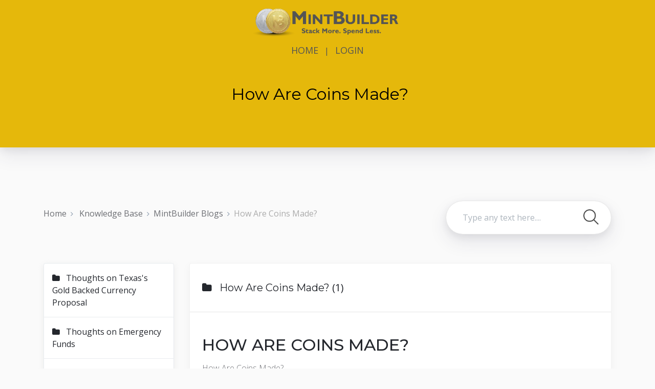

--- FILE ---
content_type: text/html; charset=UTF-8
request_url: https://support.mintbuilder.com/knowledge-bases/mintbuilder-blogs/12-how-are-coins-made
body_size: 5972
content:
<!DOCTYPE html>
<html lang="en">
<head>
  <meta charset="utf-8" />
<meta name="viewport" content="width=device-width, initial-scale=1, shrink-to-fit=no">
<meta name="csrf-token" content="dzCEJN1QGkC7sg1OPlbsM3D09dYHnwBjIklwvJmx">

<link rel="apple-touch-icon" sizes="76x76" href="https://support.mintbuilder.com/frontend/img/apple-icon.png">
<link rel="icon" type="image/png" href="https://support.mintbuilder.com/uploads/logo/frontend_favicon.png?1769040408">
<title>
 	MintBuilder Knowledge Base
</title>
<meta name="description" content="Your MintBuilder Knowledge Base!">

<style>
:root {
  --blue: #5e72e4;
  --indigo: #5603ad;
  --purple: #8965e0;
  --pink: #f3a4b5;
  --red: #f5365c;
  --orange: #fb6340;
  --yellow: #ffd600;
  --green: #2dce89;
  --teal: #11cdef;
  --cyan: #2bffc6;
  --white: #fff;
  --gray: #8898aa;
  --gray-dark: rgba(227, 190, 79, 1);
  --light: #ced4da;
  --lighter: #e9ecef;
  --primary: rgba(227, 190, 79, 1);
  --primary-dark: rgba(132, 142, 153, 1);
  --secondary: #f4f5f7;
  --success: #2dce89;
  --info: #11cdef;
  --warning: #fb6340;
  --danger: #f5365c;
  --light: #adb5bd;
  --dark: #212529;
  --default: #172b4d;
  --white: #fff;
  --neutral: #fff;
  --darker: black;
  --breakpoint-xs: 0;
  --breakpoint-sm: 576px;
  --breakpoint-md: 768px;
  --breakpoint-lg: 992px;
  --breakpoint-xl: 1200px;
  --font-family-sans-serif: -apple-system, BlinkMacSystemFont, "Segoe UI", Roboto, "Helvetica Neue", Arial, "Noto Sans", sans-serif, "Apple Color Emoji", "Segoe UI Emoji", "Segoe UI Symbol", "Noto Color Emoji";
  --font-family-monospace: SFMono-Regular, Menlo, Monaco, Consolas, "Liberation Mono", "Courier New", monospace;
  
 	/* App Variables */
  --theme: rgba(227, 190, 79, 1);
  --theme-text: #117aef;
  
  --white: #fff;
  --dark: #24272D;
  --darker: black;
  --font-family-main: 'Montserrat', sans-serif;
  --font-family-secondary: 'Open Sans', sans-serif;
}


</style>

<!--     Fonts and icons     -->
<link href="https://fonts.googleapis.com/css2?family=Montserrat:wght@300;400;500;700&family=Open+Sans:wght@300;400;600;700&display=swap" rel="stylesheet" />
<link href="https://use.fontawesome.com/releases/v5.0.6/css/all.css" rel="stylesheet">
<!-- Nucleo Icons -->
<link href="https://support.mintbuilder.com/frontend/css/nucleo-icons.css" rel="stylesheet" />
<link href="https://support.mintbuilder.com/frontend/css/nucleo-svg.css" rel="stylesheet" />
<!-- Font Awesome Icons -->
<link href="https://support.mintbuilder.com/frontend/css/font-awesome.css" rel="stylesheet" />
<link href="https://support.mintbuilder.com/frontend/css/nucleo-svg.css" rel="stylesheet" />
<!-- CSS Files -->
<link href="https://support.mintbuilder.com/frontend/css/frontend.css?v=1769040408" rel="stylesheet" />
<link href="https://support.mintbuilder.com/frontend/css/ckeditor-styles.css?v=1769040408" rel="stylesheet" />
<link href="https://support.mintbuilder.com/frontend/css/app.css?v=1769040408" rel="stylesheet" />

<!--   Core JS Files   -->
<script src="https://support.mintbuilder.com/frontend/js/core/jquery.min.js" type="text/javascript"></script>
<script src="https://support.mintbuilder.com/frontend/js/core/popper.min.js" type="text/javascript"></script>
<script src="https://support.mintbuilder.com/frontend/js/core/bootstrap.min.js" type="text/javascript"></script>

<script async charset="utf-8" src="//cdn.embedly.com/widgets/platform.js"></script>
  <style>
.navbar-brand img {
    width: 300px !important;
    height: auto !important;
    margin-top: -125px;
}
.shape-overlay.bg-gradient-primary.opactiy-9 {
    background: linear-gradient(35deg, #E5B80B 0, #E5B80B 100%) !important;
}
.section-page-header.bg-gradient-primary {
    background: linear-gradient(35deg, #E5B80B 0, #E5B80B 100%) !important;
}
h1.display-title-home.text-white {
    color: #000 !important;
}
  </style>
<script data-cfasync="false" nonce="d2aac841-307f-4582-b730-58ed2f065b7c">try{(function(w,d){!function(j,k,l,m){if(j.zaraz)console.error("zaraz is loaded twice");else{j[l]=j[l]||{};j[l].executed=[];j.zaraz={deferred:[],listeners:[]};j.zaraz._v="5874";j.zaraz._n="d2aac841-307f-4582-b730-58ed2f065b7c";j.zaraz.q=[];j.zaraz._f=function(n){return async function(){var o=Array.prototype.slice.call(arguments);j.zaraz.q.push({m:n,a:o})}};for(const p of["track","set","debug"])j.zaraz[p]=j.zaraz._f(p);j.zaraz.init=()=>{var q=k.getElementsByTagName(m)[0],r=k.createElement(m),s=k.getElementsByTagName("title")[0];s&&(j[l].t=k.getElementsByTagName("title")[0].text);j[l].x=Math.random();j[l].w=j.screen.width;j[l].h=j.screen.height;j[l].j=j.innerHeight;j[l].e=j.innerWidth;j[l].l=j.location.href;j[l].r=k.referrer;j[l].k=j.screen.colorDepth;j[l].n=k.characterSet;j[l].o=(new Date).getTimezoneOffset();if(j.dataLayer)for(const t of Object.entries(Object.entries(dataLayer).reduce((u,v)=>({...u[1],...v[1]}),{})))zaraz.set(t[0],t[1],{scope:"page"});j[l].q=[];for(;j.zaraz.q.length;){const w=j.zaraz.q.shift();j[l].q.push(w)}r.defer=!0;for(const x of[localStorage,sessionStorage])Object.keys(x||{}).filter(z=>z.startsWith("_zaraz_")).forEach(y=>{try{j[l]["z_"+y.slice(7)]=JSON.parse(x.getItem(y))}catch{j[l]["z_"+y.slice(7)]=x.getItem(y)}});r.referrerPolicy="origin";r.src="/cdn-cgi/zaraz/s.js?z="+btoa(encodeURIComponent(JSON.stringify(j[l])));q.parentNode.insertBefore(r,q)};["complete","interactive"].includes(k.readyState)?zaraz.init():j.addEventListener("DOMContentLoaded",zaraz.init)}}(w,d,"zarazData","script");window.zaraz._p=async d$=>new Promise(ea=>{if(d$){d$.e&&d$.e.forEach(eb=>{try{const ec=d.querySelector("script[nonce]"),ed=ec?.nonce||ec?.getAttribute("nonce"),ee=d.createElement("script");ed&&(ee.nonce=ed);ee.innerHTML=eb;ee.onload=()=>{d.head.removeChild(ee)};d.head.appendChild(ee)}catch(ef){console.error(`Error executing script: ${eb}\n`,ef)}});Promise.allSettled((d$.f||[]).map(eg=>fetch(eg[0],eg[1])))}ea()});zaraz._p({"e":["(function(w,d){})(window,document)"]});})(window,document)}catch(e){throw fetch("/cdn-cgi/zaraz/t"),e;};</script></head>

  <body class="page bg-theme">


    <!-- Navbar -->
<nav id="navbar-main" class="navbar navbar-main navbar-expand-lg navbar-transparent">
  <div class="container">
    <a class="navbar-brand mr-lg-5" href="https://support.mintbuilder.com" style="margin: 0px auto; display: block; margin-left: auto!important; margin-right: auto!important;">
      <img src="https://support.mintbuilder.com/uploads/logo/frontend_dark_logo.png?1769040408" class="navbar-logo-dark">
      <img src="https://support.mintbuilder.com/uploads/logo/frontend_logo.png?1769040408" class="navbar-logo-light">
    </a>
      </div>
</nav>


<div style="width: 100%; display: inline-block; position: absolute; top: 80px; color: #545454;
    text-align: center;    z-index: 9999999;">
  <a href="https://support.mintbuilder.com" style="display: inline-block; color:#545454!important;"><span class="nav-link-inner--text" style="text-align: center; display: block; margin-top: 5px; font-size: 18px;">HOME</span></a>
    &nbsp;&nbsp;|&nbsp;&nbsp; 
  <a href="https://mintbuilder.com/login" style="display: inline-block; color:#545454!important;"><span class="nav-link-inner--text" style="text-align: center; display: block; margin-top: 5px; font-size: 18px;">LOGIN</span></a>
  </div>
    

<!-- End Navbar -->  

    <div class="wrapper">

      <main class="page-content">
                
<div class="section-page-header bg-gradient-primary shadow text-center pt-9 pb-6 mb-6">
  <div class="container d-flex align-items-center">
    <div class="row w-100">
      <div class="col">
        <h1 class="display-title-home text-white">How Are Coins Made?</h1>
      </div>
    </div>                

  </div>
</div>

<div class="container">

          <div class="row align-items-center">
            <div class="col-12 col-md-6">
              <!-- <h1 class="display-title-home">Knowledge Base</h1> -->
              <nav aria-label="breadcrumb" role="navigation">
                <ol class="breadcrumb">
                  <li class="breadcrumb-item"><a href="https://support.mintbuilder.com">Home</a></li>
                  <li class="breadcrumb-item"><a href="https://support.mintbuilder.com/knowledge-bases"> Knowledge Base</a></li>
                  <li class="breadcrumb-item"><a href="https://support.mintbuilder.com/knowledge-bases/2-mintbuilder-blogs">MintBuilder Blogs</a></li>
                  <li class="breadcrumb-item active" aria-current="page">How Are Coins Made?</li>
                </ol>
              </nav>
            </div>
          
            <div class="col-12 col-md-6">
              <div class="search-header pull-right">
                <input type="text" name="search" class="form-control search-header-input" placeholder="Type any text here...." />
                <a href="#"><span class="search-icon"></span></a>
              </div>
            </div>
          </div>                

        <div class="row mt-4">
          <div class="col-12 col-md-3">

            <div class="list-group category-list-group">
              
                              <a href="https://support.mintbuilder.com/knowledge-bases/mintbuilder-blogs/143-thoughts-on-texass-gold-backed-currency-proposal" class="list-group-item list-group-item-action "><i class="fa fa-folder"></i> &nbsp; Thoughts on Texas&#039;s Gold Backed Currency Proposal</a>
                              <a href="https://support.mintbuilder.com/knowledge-bases/mintbuilder-blogs/142-thoughts-on-emergency-funds" class="list-group-item list-group-item-action "><i class="fa fa-folder"></i> &nbsp; Thoughts on Emergency Funds</a>
                              <a href="https://support.mintbuilder.com/knowledge-bases/mintbuilder-blogs/141-mymint-wallet" class="list-group-item list-group-item-action "><i class="fa fa-folder"></i> &nbsp; MyMint Wallet</a>
                              <a href="https://support.mintbuilder.com/knowledge-bases/mintbuilder-blogs/140-twenty-years-of-precious-metals" class="list-group-item list-group-item-action "><i class="fa fa-folder"></i> &nbsp; Twenty Years of Precious Metals</a>
                              <a href="https://support.mintbuilder.com/knowledge-bases/mintbuilder-blogs/139-thoughts-on-numismatics" class="list-group-item list-group-item-action "><i class="fa fa-folder"></i> &nbsp; Thoughts on Numismatics</a>
                              <a href="https://support.mintbuilder.com/knowledge-bases/mintbuilder-blogs/138-thoughts-on-junk-silver" class="list-group-item list-group-item-action "><i class="fa fa-folder"></i> &nbsp; Thoughts on Junk Silver</a>
                              <a href="https://support.mintbuilder.com/knowledge-bases/mintbuilder-blogs/137-residual-income" class="list-group-item list-group-item-action "><i class="fa fa-folder"></i> &nbsp; Residual Income</a>
                              <a href="https://support.mintbuilder.com/knowledge-bases/mintbuilder-blogs/136-thoughts-on-americas-outlook-with-the-gold-world-council" class="list-group-item list-group-item-action "><i class="fa fa-folder"></i> &nbsp; Thoughts on America&#039;s Outlook with the Gold World Council</a>
                              <a href="https://support.mintbuilder.com/knowledge-bases/mintbuilder-blogs/135-account-features" class="list-group-item list-group-item-action "><i class="fa fa-folder"></i> &nbsp; Account Features</a>
                              <a href="https://support.mintbuilder.com/knowledge-bases/mintbuilder-blogs/133-thoughts-on-global-gold" class="list-group-item list-group-item-action "><i class="fa fa-folder"></i> &nbsp; Thoughts on Global Gold</a>
                              <a href="https://support.mintbuilder.com/knowledge-bases/mintbuilder-blogs/132-mymint-wallet" class="list-group-item list-group-item-action "><i class="fa fa-folder"></i> &nbsp; MyMint Wallet</a>
                              <a href="https://support.mintbuilder.com/knowledge-bases/mintbuilder-blogs/131-wearable-wealth" class="list-group-item list-group-item-action "><i class="fa fa-folder"></i> &nbsp; Wearable Wealth</a>
                              <a href="https://support.mintbuilder.com/knowledge-bases/mintbuilder-blogs/130-thoughts-on-us-mints" class="list-group-item list-group-item-action "><i class="fa fa-folder"></i> &nbsp; Thoughts On U.S. Mints</a>
                              <a href="https://support.mintbuilder.com/knowledge-bases/mintbuilder-blogs/103-thoughts-on-ai-marketing-tools" class="list-group-item list-group-item-action "><i class="fa fa-folder"></i> &nbsp; Thoughts on AI Marketing Tools</a>
                              <a href="https://support.mintbuilder.com/knowledge-bases/mintbuilder-blogs/100-thoughts-on-currency-markets" class="list-group-item list-group-item-action "><i class="fa fa-folder"></i> &nbsp; Thoughts On Currency Markets</a>
                              <a href="https://support.mintbuilder.com/knowledge-bases/mintbuilder-blogs/93-recommended-books" class="list-group-item list-group-item-action "><i class="fa fa-folder"></i> &nbsp; Recommended Books</a>
                              <a href="https://support.mintbuilder.com/knowledge-bases/mintbuilder-blogs/92-assets-vs-liabilities" class="list-group-item list-group-item-action "><i class="fa fa-folder"></i> &nbsp; Assets vs Liabilities</a>
                              <a href="https://support.mintbuilder.com/knowledge-bases/mintbuilder-blogs/73-facts-on-limited-mintage" class="list-group-item list-group-item-action "><i class="fa fa-folder"></i> &nbsp; Facts On Limited Mintage</a>
                              <a href="https://support.mintbuilder.com/knowledge-bases/mintbuilder-blogs/60-numismatics-and-collectibles" class="list-group-item list-group-item-action "><i class="fa fa-folder"></i> &nbsp; Numismatics and Collectibles</a>
                              <a href="https://support.mintbuilder.com/knowledge-bases/mintbuilder-blogs/47-buying-precious-metals" class="list-group-item list-group-item-action "><i class="fa fa-folder"></i> &nbsp; Buying Precious Metals</a>
                              <a href="https://support.mintbuilder.com/knowledge-bases/mintbuilder-blogs/43-wearable-wealth" class="list-group-item list-group-item-action "><i class="fa fa-folder"></i> &nbsp; Wearable Wealth</a>
                              <a href="https://support.mintbuilder.com/knowledge-bases/mintbuilder-blogs/42-mysacred-account-qa-with-matt-and-jerry-fetta" class="list-group-item list-group-item-action "><i class="fa fa-folder"></i> &nbsp; MySacred Account Q&amp;A with Matt and Jerry Fetta</a>
                              <a href="https://support.mintbuilder.com/knowledge-bases/mintbuilder-blogs/24-thoughts-on-gold" class="list-group-item list-group-item-action "><i class="fa fa-folder"></i> &nbsp; Thoughts On Gold ..</a>
                              <a href="https://support.mintbuilder.com/knowledge-bases/mintbuilder-blogs/23-gold-vs-usd" class="list-group-item list-group-item-action "><i class="fa fa-folder"></i> &nbsp; Gold VS $USD</a>
                              <a href="https://support.mintbuilder.com/knowledge-bases/mintbuilder-blogs/19-gold-pool-investing" class="list-group-item list-group-item-action "><i class="fa fa-folder"></i> &nbsp; Gold Pool Investing</a>
                              <a href="https://support.mintbuilder.com/knowledge-bases/mintbuilder-blogs/18-why-vault" class="list-group-item list-group-item-action "><i class="fa fa-folder"></i> &nbsp; Why Vault?</a>
                              <a href="https://support.mintbuilder.com/knowledge-bases/mintbuilder-blogs/17-why-is-it-so-important-to-invest-now" class="list-group-item list-group-item-action "><i class="fa fa-folder"></i> &nbsp; Why Is It So Important To Invest Now?</a>
                              <a href="https://support.mintbuilder.com/knowledge-bases/mintbuilder-blogs/16-why-invest-in-gold" class="list-group-item list-group-item-action "><i class="fa fa-folder"></i> &nbsp; Why Invest In Gold?</a>
                              <a href="https://support.mintbuilder.com/knowledge-bases/mintbuilder-blogs/15-why-am-i-paying-more-than-spot-price" class="list-group-item list-group-item-action "><i class="fa fa-folder"></i> &nbsp; Why Am I Paying More Than Spot Price?</a>
                              <a href="https://support.mintbuilder.com/knowledge-bases/mintbuilder-blogs/14-what-does-numismatic-mean" class="list-group-item list-group-item-action "><i class="fa fa-folder"></i> &nbsp; What Does Numismatic Mean?</a>
                              <a href="https://support.mintbuilder.com/knowledge-bases/mintbuilder-blogs/13-how-is-gold-purity-measured" class="list-group-item list-group-item-action "><i class="fa fa-folder"></i> &nbsp; How Is Gold Purity Measured?</a>
                              <a href="https://support.mintbuilder.com/knowledge-bases/mintbuilder-blogs/12-how-are-coins-made" class="list-group-item list-group-item-action active"><i class="fa fa-folder"></i> &nbsp; How Are Coins Made?</a>
                              <a href="https://support.mintbuilder.com/knowledge-bases/mintbuilder-blogs/11-goldback-info" class="list-group-item list-group-item-action "><i class="fa fa-folder"></i> &nbsp; Goldback Info</a>
                              <a href="https://support.mintbuilder.com/knowledge-bases/mintbuilder-blogs/10-fun-facts-about-gold-part-1" class="list-group-item list-group-item-action "><i class="fa fa-folder"></i> &nbsp; Fun Facts About Gold Part 1</a>
                              <a href="https://support.mintbuilder.com/knowledge-bases/mintbuilder-blogs/9-coin-grading-explained" class="list-group-item list-group-item-action "><i class="fa fa-folder"></i> &nbsp; Coin Grading Explained</a>
              
                          </div>

          </div>
          <div class="col">

            <div class="card shadow-light section-kb-list ">
              <div class="card-body px-0 pt-3">
                <h5 class="py-3 px-4"><i class="fa fa-folder"></i> &nbsp; How Are Coins Made? <span class="text-theme"> (1)</span></h5>
                <hr class="my-3">
                                    <article id="question_4" >
                    <div class="card-body">
                    <h2 class="title">
                      HOW ARE COINS MADE?</h2>
                    <div class="ck-content" id="description" style="min-height: 300px;">
                      <p>How Are Coins Made?</p>

<p>&nbsp;</p>

<p>Coins are made using a manufacturing process called Minting (also called coining or coinage).</p>

<p>&nbsp;</p>

<p>Before coins are imprinted by dies in the coining process, unmarked coins are known as blanks. A blank must undergo many steps before a design is committed to the surface.</p>

<p>&nbsp;</p>

<p>Modern coins are minted with&nbsp;hydraulic&nbsp;coining presses&nbsp;that automatically feed the blanks into the machine. When the machine is running at full capacity, the press can make over 600 coins per minute!! This speed is necessary for an operation like the United States Mint, which must produce billions of coins every year.</p>

<p>&nbsp;</p>

<p>The minting process begins with the mining of raw materials. Mines from across the United States and worldwide supply gold, silver, copper, or other required metals. The raw metal obtained from these mines contains impurities that are not acceptable for coinage.</p>

<p>&nbsp;</p>

<p>The raw metal is then refined to remove almost all impurities. Once the appropriate purity or alloy is achieved, the metal is cast into an ingot.</p>

<p>The process of rolling the ingot to the proper thickness can be long and laborious. The ingot is rolled between two hardened steel rollers that are continuously moving closer and closer together. This process will continue until the ingot is rolled into a metal strip that is the proper thickness for the coin being made. Additionally, the rolling process softens the metal and changes the molecular structure which allows it to be struck easier and produces higher quality coins.</p>

<p>It is then passed through a machine that punches out discs of metal that are now the proper thickness and diameter for the coin being made.</p>

<p>The mint then passes the coin blanks through in the annealing oven to soften the metal in preparation for striking. The blanks are then put through a chemical bath to remove any oil and dirt that may be on the surface of the coin.&nbsp;</p>

<p>&nbsp;</p>

<p>To protect the design that&rsquo;s going to be impressed on the metal coin blank, each coin blank is passed through a machine that has a set of rollers that get a little bit smaller and imparts a raised metal rim on both sides of the coin blank. This process also helps ensure that the coin blank is the proper diameter so it will strike up properly in the coining press. After this process, the coin blank is now called a planchet.</p>

<p>&nbsp;</p>

<p>Now that the planchets have been properly prepared, softened, and cleaned, they are now ready for striking. Business struck coins are automatically fed into the coining press at a rate that can reach several hundred coins per minute. Proof coins made for collectors are fed by hand into the coining press and receive at least two strikes per coin.</p>

<p>&nbsp;</p>

<p>Coins that pass inspection are now ready for distribution. Business struck coins are packed into bulk storage bags and shipped to The Federal Reserve Bank for distribution to local banks. Collector coins are placed in special holders and boxes and shipped to coin collectors around the world.</p>
                    </div>

                    </div>


                    <div class="card-footer bg-white">

                    <div class="row">
                      <div class="col-12 text-center mt-3">
                        <h4>Was this article Helpful ?</h4>
                        <p id="kb_helpfull_wrapper" class="text-center py-3">
                          <button class="btn btn-helpful btn-helpful-ys "  onclick="sendHelpfulRequest(this, 'yes');"> <i data-feather="thumbs-up" stroke-width="2" width="20"></i> &nbsp; Yes </button>
                          <button class="btn btn-helpful btn-helpful-no "  onclick="sendHelpfulRequest(this, 'no');"> <i data-feather="thumbs-down" stroke-width="2" width="20"></i> &nbsp; No</button>
                        </p>
                        <p> <strong id="kb_helpfull_yes">0</strong> out of <strong id="kb_helpfull_total">0</strong> Marked as Helpful ! </p>
                      </div>
                    </div>
                    </div>
                  </article>
                                </div>
          </div>

        </div>

      </div>

<div class="section section-block-action text-center pb-0">
  <div class="container">
    <h4>Still No Luck ? We can help you</h4>
    <p class="py-2">Create a ticket, we’ll get back to you as soon as possible.</p>
    <a href="https://support.mintbuilder.com/customer/new-ticket" class="btn btn-primary btn-round">Submit a Ticket</a>
  </div>
</div></div>


<script>
function openQuestion(question_id) {
  $('article').css('display', 'none');
  $('#'+question_id).css('display', 'block');

  return false;
}
</script>
    </main>

    <footer class="footer footer-light mt-8 py-4">
      <div class="container">
        <div class="row align-items-center justify-content-md-between">

          <div class="col-md-4">
            <div class="copyright text-left">
              &copy; 2026 <a href="https://support.mintbuilder.com" class="text-primary" target="_blank">MintBuilder Knowledge Base</a>.
            </div>
          </div>
          <div class="col-md-4 text-lg-right btn-wrapper">
                                                                                  </div>

        </div>
      </div>

    </footer>

  </div>

    <script src="https://support.mintbuilder.com/frontend/js/plugins/perfect-scrollbar.jquery.min.js"></script>
<!--  Plugin for Switches, full documentation here: http://www.jque.re/plugins/version3/bootstrap.switch/ -->
<script src="https://support.mintbuilder.com/frontend/js/plugins/bootstrap-switch.js"></script>
<!--  Plugin for the Sliders, full documentation here: http://refreshless.com/nouislider/ -->
<script src="https://support.mintbuilder.com/frontend/js/plugins/nouislider.min.js" type="text/javascript"></script>
<script src="https://support.mintbuilder.com/frontend/js/plugins/moment.min.js"></script>
<script src="https://support.mintbuilder.com/frontend/js/plugins/datetimepicker.js" type="text/javascript"></script>
<script src="https://support.mintbuilder.com/frontend/js/plugins/bootstrap-datepicker.min.js"></script>
<!--  Google Maps Plugin    -->
<script src="https://maps.googleapis.com/maps/api/js?key=YOUR_KEY_HERE"></script>
<script src="https://support.mintbuilder.com/frontend/js/frontend.min.js?v=1.2.0" type="text/javascript"></script>
<script src="https://unpkg.com/feather-icons"></script>
<script>
  $('.page-content').css({ minHeight: window.innerHeight-50 });
  feather.replace()
</script>

<script type="text/javascript" src="https://support.mintbuilder.com/admin/vendor/parsleyjs/parsley.min.js"></script>


  
    
<!-- Google tag (gtag.js) -->
<script async src="https://www.googletagmanager.com/gtag/js?id=G-LEY6QKBMZW"></script>
<script>
  window.dataLayer = window.dataLayer || [];
  function gtag(){dataLayer.push(arguments);}
  gtag('js', new Date());

  gtag('config', 'G-LEY6QKBMZW');
</script>
  
</body>

</html>


--- FILE ---
content_type: text/css
request_url: https://support.mintbuilder.com/frontend/css/app.css?v=1769040408
body_size: 2728
content:
/*!

=========================================================
* UltimateDesk
=========================================================

*/
.color-theme{
  color: var(--theme-text) !important;
}

html, p, span, body, div{
  font-family: var(--font-family-secondary);
}

h1,
h2,
h3,
h4,
h5,
h6{
  font-family: var(--font-family-main);
}

body.page{
  background-color: #fafafa;
}

.sub-title{
  margin-bottom: 0;
  font-weight: 500;
  font-size: 1.15rem;
}

.navbar-custom{
  padding: 2rem 0;
  /*padding-top: 3rem;*/
}

.nav-topbar{
  position: absolute;
  top: 0;
  width: 100%;
  display: block;
  background-color: var(--theme);
  height: 40px;
  display: none;
}

.navbar .profile-image-btn{
  /* border-radius: 50%; */
  overflow: hidden;
}


.navbar-topbar{
  display: inline-block;
  list-style: none;
  margin: 0;
  padding-inline-start: 0;
}
.navbar-topbar li.nav-item{
  display: inline-block;
}

.navbar-topbar li.nav-item a{
  color: white;
  font-size: .8rem;
  padding: .65rem .5rem;
  font-weight: 300;
}

.nav-item-icon{
  width: 20px;
  padding-right: .5rem;
}

.navbar-topbar li.nav-item .dropdown-menu a{
  color: black;
}

.navbar-transparent .navbar-logo-dark
{
  display: none;
}

.navbar-transparent .navbar-logo-light{
  display: block;
}

/**
 * DARK
 */

.navbar-dark{
  background-color: var(--dark);
  box-shadow: 0 2px 24px rgba(0,0,0,.34);
}

.navbar-dark .navbar-logo-dark{
  display: none;
}

.navbar-dark .navbar-logo-light{
  display: block;
}

.navbar-dark .nav-link .nav-link-inner--text,
.navbar-theme .nav-link{
  color: #fff;
}


/**
 * THEME
 */



.navbar-theme{
  box-shadow: 0 2px 24px rgba(0,0,0,.34);
  color: #fff;
}
.navbar-theme {
    background-color: #434343;
}

.navbar-theme .navbar-logo-theme{
  display: none;
}

.navbar-theme .navbar-logo-light{
  display: block;
}

.navbar-theme .nav-link .nav-link-inner--text, 
.navbar-theme .nav-link{
  color: #fff;
}

.navbar-theme .navbar-logo-dark
{
  display: none;
}

.navbar-theme .navbar-logo-light{
  display: block;
}


/**
 * LIGHT THEME
 */


.navbar-light{
  background-color: #fff;
  box-shadow: 0 2px 24px rgba(0,0,0,.34);
}

.navbar-light .navbar-logo-dark{
  display: block;
}

.navbar-light .navbar-logo-light{
  display: none;
}

.navbar-light .nav-link .nav-link-inner--text
.navbar-light .nav-link{
  color: #24272D;
}

.navbar .btn-register
{
  background-color: transparent;
  border-color: transparent !important;
  border-radius: 30px;
  color: #fff;
  border-color: var(--theme);
  font-weight: 500;
  font-family: var(--font-family-main);
  transition: .2s;
  box-shadow: none !important;
}

.navbar .btn-login{
  border: 1px solid #fff;
  background-color: transparent;
  border-radius: 30px;
  font-weight: 500;
  transition: .2s;
}

.navbar .btn-login:hover,
.navbar .btn-login:focus
{
  background-color: white;
  border-color: white;
  color: var(--theme);
  border-radius: 30px;
  transition: .2s;
  box-shadow: 0 25px 50px rgba(0,0,0,.15);
}

.btn {
  text-transform: none;
  letter-spacing: 0.06em;
}

.btn-theme{
  background-color: var(--theme);
  color: #fff;
  border-color: var(--theme);
}

.btn-round{
  border-radius: 30px;
}

.btn-outline{
  background-color: transparent !important;
  color: var(--theme);
  border: 2px solid var(--theme);
}

.btn-white{
  border-color: var(--theme);
}

.btn-white.btn-outline{
  background-color: transparent;
  color: #fff;
  border-color: #fff;
}

.btn-outline.btn-theme{
  background-color: transparent;
  border-color: var(--theme);
}

/*.section-shaped .shape-style-theme{
  background: none;
  background-color: rgba(224, 224, 224, 0.22);
}*/


.shape-background{
  background-image: url('default.png');
  background-position: center;
  background-size: cover;
  background-repeat: no-repeat;
}

.shape-overlay{
  background-color: rgba(215, 56, 78, 0.84);
  position: absolute;
  width: 100%;
  height: calc(100% + 10rem);
  top: 0;
  left: 0;
  display: block;
  opacity: .9;
}


.navbar-custom .nav-link .nav-link-inner--text{
  color: #24272D;
}

.section-header p a{
  font-weight: 600;
}

.section-header p a:hover,
.section-header p a:focus
{
  color: #eee;
}


.display-title-home{
  font-size: 45px;
  font-family: var(--font-family-main);
  color: #24272D;
  font-weight: lighter;
  color: #fff;
}

.display-title-home span{
  font-weight: bolder;
}

.search-header{
  position: relative;
  width: 60%;
  margin: 2rem auto;

}

.page .search-header{
  width: 60%;
}


.search-header .search-header-input{
  width: 100%;
  padding: 2rem 2rem;
  padding-right: 20px; 
  border-radius: 50px;
  font-size: 1rem;
  font-family: var(--font-family-secondary);
  box-shadow: 0 15px 35px rgba(50, 50, 93, 0.1), 0 5px 15px rgba(0, 0, 0, 0.07) !important;
  border-color: #e8e8e8;
}

.search-header .search-icon{
  background-image: url(../img/icons/search.png);
  position: absolute;
  right: 25px;
  left: auto;
  top: 17px;
  background-repeat: no-repeat;
  display: block;
  width: 30px;
  height: 30px;
  background-size: 100%;
}




@media (max-width: 576px) {
  .container {
    max-width: 540px;
  }
  
  .search-header{
    width: 100%;
  }

  .page .search-header{
    width: 100%;
  }
}

@media (max-width: 768px) {
  .container {
    max-width: 720px;
  }

  
}

@media (max-width: 992px) {
  .container {
    max-width: 960px;
  }
}

@media (max-width: 1200px) {
  .container {
    max-width: 1200px;
  }
}



.section-blocks{
  padding-left: 10%;
  padding-right: 10%;
  z-index: 999;
  position: relative;
  margin-top: 100px;
  padding-top: 0;
}

.block-info{
  background: #fff;
  padding: 2.5rem 2.6rem;
  border: 1px solid #eee;
  text-align: center;
  border-radius: 10px;
  color: #24272d !important;
  box-shadow: 0 5px 25px rgba(50, 50, 93, 0.05) !important;
  /*height: 300px;*/
  text-align: center;
  margin: 1rem .5rem;
  transition: .2s;
}

.block-info .title{
  color: #24272D;
  font-family: var(--font-family-secondary);
  font-size: 23px;
  font-weight: 500;
}

.block-icon{
  height: 180px;
  width: 100%;
  padding: 2rem;
}

.block-info img{
  height:70%;
}


a:hover .block-info
{
  transform: scale(1.01);
  transition: .2s;
  box-shadow: 0 10px 48px rgba(50, 50, 93, 0.1) !important;
}

.section-articles{
  margin-top: 0;
}

.section-articles .title{
  color: #24272d;
}

.section-articles .title:after{
  content: "";
  width: 30%;
  background-color: #eee;
  height: 2px;
  display: block;
  margin: 1rem 0;
}

.kb-list{
  list-style: none;
  padding-inline-start: 0;
  margin: 0;
}

.kb-list li a{
  padding: .4rem 0;
  color: #515151;
  display: block;
  transition: .3s;
}

.kb-list li span{
  padding-right: .8rem;
}

.kb-list li a:hover{
  color: var(--theme-text);
  transition: .3s;
}

.kb-list-inline li a{
  padding: .4rem 2rem;
  display: block;
  float: left;
}

.kb-list .view-more-btn{
  /*padding-left: 1.2rem;*/
}

.footer{
  /*background-color: var(--theme);*/
  color: #fff;

}

.copyright{
  color: #fff;
}

.footer .nav .nav-item .nav-link, .footer .footer-link{
  color: #fff !important;
}

.footer .nav .nav-item .nav-link:hover, .footer .footer-link:hover{
  color: #eee !important;
}

.copyright a{
  color: #fff;
  font-weight: 700;
}

.footer-light{
  background: #fff;
  border: 1px solid #eee;
  box-shadow: 0 -5px 8px rgba(0,0,0,.04);

}
.footer-light,
.footer-light .nav .nav-item .nav-link,
.footer-light .footer-light-link,
.footer-light .nav .nav-item .nav-link:hover,
.footer-light .footer-link:hover,
.footer-light .copyright
{
  color: #24272D !important;
}


.section-block-action h4{
  font-weight: 600;
  font-size: 30px;
  color: #24272D;
}

.section-block-action p{
  color: #24272D;
  font-weight: 500;
}


main{
  overflow: inherit;
}

.section-page{
  background-color: #fff;
  border-radius: 5px;
  padding: 4rem;
  padding-left: 2rem;
  padding-right: 2rem;
  z-index: 999;
  position: relative;
  margin-top: 2rem;
  padding-top: 2rem;
  box-shadow: 0 3px 12px rgba(164, 164, 164, .16);
  color: #24272d !important;
  border: 1px solid #eee;
}

.section-kb-list .title{
  font-size: 2rem;
  font-weight: 500;
}

.section-kb-list .sub-title{
  font-size: 1.2rem;
  border-bottom: 1px solid #eee;
  padding: 1rem 0;
  margin-bottom: 1.5rem;
  font-weight: 500;
  font-family: var(--font-family-secondary);
}


.shape-style-4{
  background-color: var(--theme);
}

.section-page-header{
  /*margin: 0;*/
  /*margin-top: 2rem;*/
}

.section-page-header .display-title-home{
  font-size: 2rem;
  color: #fff;
  font-weight: normal;
}

.section-page-header .display-title-home,
.section-page-header p
{
  color: #24272D;
}

.section-page-header .search-header{
  margin: 0;
}

.navbar-custom{

}

.breadcrumb{
  border-radius: 0.25rem;
      padding: 0.5rem 0;
      background: transparent;
}

.breadcrumb-item+.breadcrumb-item::before{
    display: inline-block;
    padding-right: 0.5rem;
    color: #8898aa;
    content: "\f105";
    font: normal normal normal 14px/1 FontAwesome;
}



/**
 * Category
 */

.category-name{
  font-weight: 500;
  font-size: 1.4rem;
}

.sub-categories{
  list-style: none;
  padding-inline-start: 0;
}

.sub-categories li a{
  padding: .5rem 1rem;
  display: block;
}


.sub-categories li a:hover{

}


/**
 * FAQ
 */

.faq-accordion .btn-link{
  color: #24272D;
  width: 100%;
  text-align: left;
}

.faq-accordion .btn:not(:disabled):not(.disabled):active:focus,
.faq-accordion .btn:not(:disabled):not(.disabled).active:focus
{
  box-shadow: none !important;
}

.faq-accordion .btn-link:after{
    position: absolute;
    right: 0;
    font: normal normal normal 14px/1 FontAwesome;
    color: inherit;
    content: "\f078";
    transition: .2s ease-in-out;
}

.faq-accordion .btn-link:after{
    transform: rotate(-90deg);
}

.faq-accordion .btn-link:not(.collapsed):after{
    transform: rotate(0);
}

.faq-accordion>.card .card-header{
  background-color: #fff;
}

.faq-accordion .card-header{
  padding: .7rem;
}

.faq-title{
  font-weight: 500;
  font-size: 1.4rem;
}

.category-list-group{
    box-shadow: 0 3px 12px rgba(164, 164, 164, .16);
    border: 0;
    border-radius: 5px;
    color: #24272D;
}

.category-list-group a{
  color: #24272D;
  /*border: 0;*/
  /*border-bottom: 1px solid #e9ecef;*/
}

.category-list-group .list-group-item-action:hover,
.category-list-group  .list-group-item-action:focus{
  color: #24272D;
  background-color: #fff;
  font-weight: 600;
}
.category-list-group  .list-group-item.active
{
  color: #24272D;
  border-color: #e9ecef;
  border-left: 2px solid var(--theme);
  background-color: #fff;
}

.category-list-group .list-group-item.active i{
  color: var(--theme);
}

.search-page{
  padding-left: 0;
  padding-right: 0;
}

.search-page .search-page-header{
  padding-left: 2rem;
  padding-right: 2rem;
  border-bottom: 2px solid #eee;
  padding-top: 2rem;
  padding-bottom: 2rem;
}

.search-page .title{
  font-weight: 600;
}

.search-page .title + p{
}

.search-item{
  border-top: 1px solid #eee;
  padding: 1.5rem 0;
  padding-left: 2rem;
}

.search-item h3{
  font-size: 1.5rem;
  font-weight: 500;
}

.search-item .breadcrumb{
  margin-bottom: 0;
}

.article-page .title{
  font-weight: 500;
}

.breadcrumb-item.active{
  color: #ababab;
}

.share-btns a{
  display: inline-block;
  padding: .5rem;
}

.btn-helpful{
  border: 1px solid #eee;
}

.btn-helpful {
    border: 1px solid #eee;
    padding: 0.625rem 1.25rem;
    border-radius: 25px;
}

.btn-helpful.btn-helpful-ys{
    color: #2dce89;
    border-color: #2dce89;
}

.btn-helpful.btn-helpful-ys:hover,
.btn-helpful.btn-helpful-ys:focus
{
      color: #fff;
    border-color: #2dce89;
    background-color: #2dce89;
}

.btn-helpful.btn-helpful-no {
    color: #f5365c;
    border-color: #f5365c;
}

.btn-helpful.btn-helpful-no:hover,
.btn-helpful.btn-helpful-no:focus
{
      color: #fff;
    border-color: #f5365c;
    background-color: #f5365c;
}

.btn-login{
  background-color: var(--theme);
  color: #fff;
  font-weight: 500;
  border-radius: 30px;
}

.btn-login:hover,
.btn-login:active,
.btn-login:focus
{
  background-color: #24272D;
  color: #fff;
  font-weight: 500;
}

.avatar{
  overflow:hidden;
}

.avatar-profile{
  width: 200px;
  height: 200px;
}

.profile-image{
  width: 150px;
  height: 150px;
  display: block;
  position: relative;
  overflow: hidden;
}

.profile-image img{
  width: 100%;

}

.card-profile-image{
  position: absolute;
  left: 30%;
  top: -50px;
}

.card-profile{
  margin-top: 5rem;
}

.profile-links{
  list-style: none;  
  padding-inline-start: 0;
}

.profile-links a{
  display: block;
  padding: 1rem 0;
  padding-left: 1rem;
  border-bottom: 1px solid #eee;
}

.profile-links a:last-child{
  border-bottom: 0;
}

.profile-links a span{
  padding: 1rem;
}

.ticket-description{
  border: 1px solid #eee;
}

.badge-outline{
  border: 1px solid #eee;
}


.shadow-light{
  box-shadow: 0 5px 14px rgba(130, 130, 130, 0.07);

}


/**
 * FORM VALIDATIOn
 */

.invalid-feedback{
  display: block;
}


.list-inline li{
  display: inline-block;
}

.list-inline li:not(:first-child){
  padding-left: 1.5rem;
}

/**
 * TABS
 */

.nav-tabs .nav-link{
  border: 0;
  border-bottom: 3px solid transparent;
  padding: .75rem 1.5rem;
}

.nav-tabs .nav-link.active, .nav-tabs .nav-item.show .nav-link{
  border-bottom: 3px solid var(--theme);
}



--- FILE ---
content_type: application/javascript
request_url: https://support.mintbuilder.com/frontend/js/frontend.min.js?v=1.2.0
body_size: 1053
content:
/*!

=========================================================
* UltimateDesk
=========================================================

*/
var transparent=!0;var big_image;var transparentDemo=!0;var fixedTop=!1;var navbar_initialized,backgroundOrange=!1,toggle_initialized=!1;var $datepicker=$('.datepicker');var $collapse=$('.navbar .collapse');var $html=$('html');var $tagsinput=$('.tagsinput');(function(){var isWindows=navigator.platform.indexOf('Win')>-1?!0:!1;if(isWindows){$('.wrapper .login-page, .register-page, .card').perfectScrollbar();if($('.tab-content .table-responsive').length!=0){$('.table-responsive').each(function(){var ps2=new PerfectScrollbar($(this)[0])})}
$html.addClass('perfect-scrollbar-on')}else{$html.addClass('perfect-scrollbar-off')}})();$(document).ready(function(){$('[data-toggle="tooltip"], [rel="tooltip"]').tooltip();$('[data-toggle="popover"]').each(function(){color_class=$(this).data('color');$(this).popover({template:'<div class="popover popover-'+color_class+'" role="tooltip"><div class="arrow"></div><h3 class="popover-header"></h3><div class="popover-body"></div></div>'})});var squares1=document.getElementById("square1");var squares2=document.getElementById("square2");var squares3=document.getElementById("square3");var squares4=document.getElementById("square4");var squares5=document.getElementById("square5");var squares6=document.getElementById("square6");var squares9=document.getElementById("square7");var squares10=document.getElementById("square8");if($('.square').length!=0){$(document).mousemove(function(e){posX=event.clientX-window.innerWidth/2;posY=event.clientY-window.innerWidth/6;squares1.style.transform="perspective(500px) rotateY("+posX*0.05+"deg) rotateX("+posY*(-0.05)+"deg)";squares2.style.transform="perspective(500px) rotateY("+posX*0.05+"deg) rotateX("+posY*(-0.05)+"deg)";squares3.style.transform="perspective(500px) rotateY("+posX*0.05+"deg) rotateX("+posY*(-0.05)+"deg)";squares4.style.transform="perspective(500px) rotateY("+posX*0.05+"deg) rotateX("+posY*(-0.05)+"deg)";squares5.style.transform="perspective(500px) rotateY("+posX*0.05+"deg) rotateX("+posY*(-0.05)+"deg)";squares6.style.transform="perspective(500px) rotateY("+posX*0.05+"deg) rotateX("+posY*(-0.05)+"deg)";squares9.style.transform="perspective(500px) rotateY("+posX*0.02+"deg) rotateX("+posY*(-0.02)+"deg)";squares10.style.transform="perspective(500px) rotateY("+posX*0.02+"deg) rotateX("+posY*(-0.02)+"deg)"})}
AdminKit.initNavbarImage();$navbar=$('.navbar[color-on-scroll]');scroll_distance=$navbar.attr('color-on-scroll')||500;if($('.navbar[color-on-scroll]').length!=0){AdminKit.checkScrollForTransparentNavbar();$(window).on('scroll',AdminKit.checkScrollForTransparentNavbar)}
$('.form-control').on("focus",function(){$(this).parent('.input-group').addClass("input-group-focus")}).on("blur",function(){$(this).parent(".input-group").removeClass("input-group-focus")});$('.bootstrap-switch').each(function(){$this=$(this);data_on_label=$this.data('on-label')||'';data_off_label=$this.data('off-label')||'';$this.bootstrapSwitch({onText:data_on_label,offText:data_off_label})});$('.carousel').carousel({interval:!1});$('.datepicker')[0]&&$('.datepicker').each(function(){$('.datepicker').datepicker({disableTouchKeyboard:!0,autoclose:!1})});flatpickr('.flatpickr',{});flatpickr('.range',{mode:"range"});flatpickr('.datetimepicker',{enableTime:!0,dateFormat:"Y-m-d H:i",});AdminKit.initSliders()});function hideNavbarCollapse($this){$this.addClass('collapsing-out')}
function hiddenNavbarCollapse($this){$this.removeClass('collapsing-out')}
if($collapse.length){$collapse.on({'hide.bs.collapse':function(){hideNavbarCollapse($collapse)}})
$collapse.on({'hidden.bs.collapse':function(){hiddenNavbarCollapse($collapse)}})}
function debounce(func,wait,immediate){var timeout;return function(){var context=this,args=arguments;clearTimeout(timeout);timeout=setTimeout(function(){timeout=null;if(!immediate)func.apply(context,args)},wait);if(immediate&&!timeout)func.apply(context,args)}};AdminKit={misc:{navbar_menu_visible:0},checkScrollForTransparentNavbar:debounce(function(){if($(document).scrollTop()>scroll_distance){if(transparent){transparent=!1;$('.navbar[color-on-scroll]').removeClass('navbar-transparent')}}else{if(!transparent){transparent=!0;$('.navbar[color-on-scroll]').addClass('navbar-transparent')}}},17),initNavbarImage:function(){var $navbar=$('.navbar').find('.navbar-translate').siblings('.navbar-collapse');var background_image=$navbar.data('nav-image');if($(window).width()<991||$('body').hasClass('burger-menu')){if(background_image!=undefined){$navbar.css('background',"url('"+background_image+"')").removeAttr('data-nav-image').css('background-size',"cover").addClass('has-image')}}else if(background_image!=undefined){$navbar.css('background',"").attr('data-nav-image',''+background_image+'').css('background-size',"").removeClass('has-image')}},initDatePicker:function(){if($datepicker.length!=0){$datepicker.datetimepicker({icons:{time:"tim-icons icon-watch-time",date:"tim-icons icon-calendar-60",up:"fa fa-chevron-up",down:"fa fa-chevron-down",previous:'tim-icons icon-minimal-left',next:'tim-icons icon-minimal-right',today:'fa fa-screenshot',clear:'fa fa-trash',close:'fa fa-remove'}})}},initSliders:function(){var slider=document.getElementById('sliderRegular');if($('#sliderRegular').length!=0){noUiSlider.create(slider,{start:40,connect:[!0,!1],range:{min:0,max:100}})}
var slider2=document.getElementById('sliderDouble');if($('#sliderDouble').length!=0){noUiSlider.create(slider2,{start:[20,60],connect:!0,range:{min:0,max:100}})}}}
function debounce(func,wait,immediate){var timeout;return function(){var context=this,args=arguments;clearTimeout(timeout);timeout=setTimeout(function(){timeout=null;if(!immediate)func.apply(context,args)},wait);if(immediate&&!timeout)func.apply(context,args)}}